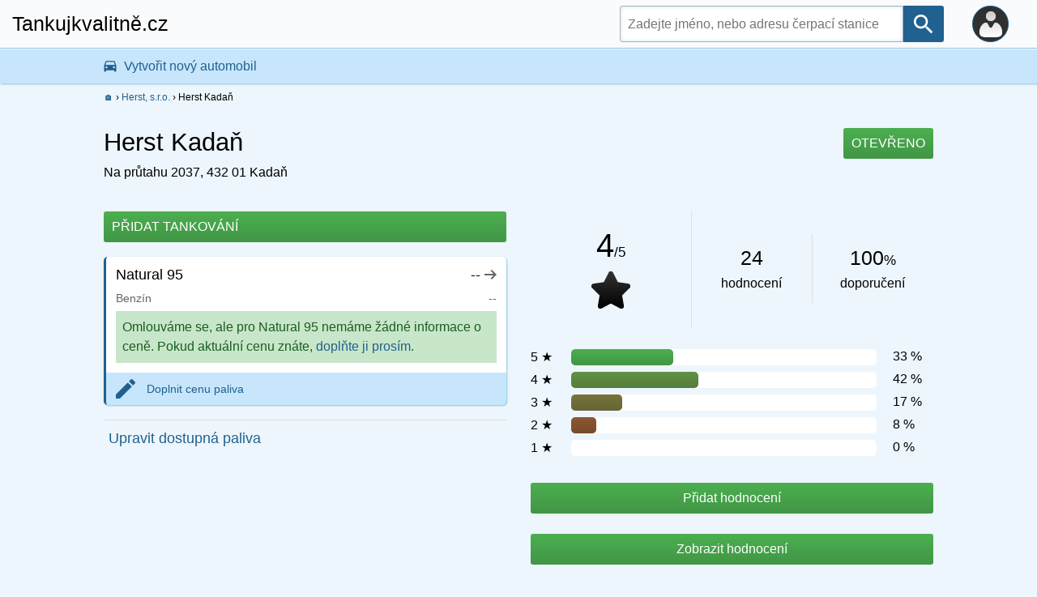

--- FILE ---
content_type: text/html; charset=UTF-8
request_url: https://www.tankujkvalitne.cz/cerpaci-stanice/herst-kadan-c-56789
body_size: 4888
content:
<!DOCTYPE html PUBLIC "-//WAPFORUM//DTD XHTML Mobile 1.0//EN" "http://www.wapforum.org/DTD/xhtml-mobile10.dtd">
<html xmlns="http://www.w3.org/1999/xhtml">
 <head>
  <meta http-equiv="content-type" content="text/html; charset=utf-8">
  <title>Herst  Kadaň | Tankujkvalitně.cz</title>
  <meta name="description" content="Základní informace, jako ceny benzínu a nafty, otevírací doba, adresa, rychlé občerstvení a další doplňkové služby na čerpací stanici Herst  Kadaň.">
  <meta name="theme-color" content="black">
  <link rel="canonical" href="https://www.tankujkvalitne.cz/cerpaci-stanice/herst-kadan-c-56789">

    <link rel="stylesheet" href="/css/style_v2.css?v=17" type="text/css">
    <script type="text/javascript" src="/js/function.js?v=17"></script>  
    </head>
 <body>
  
<!-- Global site tag (gtag.js) - Google Analytics -->
<script async src="https://www.googletagmanager.com/gtag/js?id=UA-116321361-1"></script>
<script>
  window.dataLayer = window.dataLayer || [];
  function gtag(){dataLayer.push(arguments);}
  gtag('js', new Date());

  gtag('config', 'UA-116321361-1');
</script>

<script type='text/javascript'>
  window.smartlook||(function(d) {
    var o=smartlook=function(){ o.api.push(arguments)},h=d.getElementsByTagName('head')[0];
    var c=d.createElement('script');o.api=new Array();c.async=true;c.type='text/javascript';
    c.charset='utf-8';c.src='https://rec.smartlook.com/recorder.js';h.appendChild(c);
    })(document);
    smartlook('init', '697d9c3de21412c3d81a59ebca1bd1b50d9ae333');
</script>
   
  <!-- WINDOW začátek -->
   <div id="okno" class="okno_skr">
    <div id="okno2">
     <div id="okno3">
      <div style="width: 100%; padding: 50px 0 50px 0; font-size: 16px; text-align: center;">
       Probíhá načítání obsahu...<br><br>
       <img src="/img/loading.gif" alt="Loading">
      </div>
     </div>
    </div>
   </div>
  <!-- WINDOW konec -->

    <div id="lista">
   <div id="lista_left">
    <div id="logo">
     <a href="https://www.tankujkvalitne.cz/" class="logo_link">Tankujkvalitně.cz</a>    </div>
   </div>

   <div id="lista_right">
    <div id="login" onclick="zobrazSkryj('login_2');" class="cursor_pointer" style="background: #303030 url('/img/icons/user-w.png') no-repeat center center;">
    </div>

    <div id="login_2">
     <div id="login_2_top">
      <div class="neco_xx2">
      </div>
     </div>

     <div id="login_2_bottom">
      
          <a href="/prihlaseni" class="dp_ramecek">Přihlásit se</a>
          <a href="/registrace">Zaregistrovat se</a>
              </div>
    </div>

    <div id="vyhledavac_pc">
     <form action="/search_s.php" method="get" name="formular">
      <input type="text" name="q" value="" placeholder="Zadejte jméno, nebo adresu čerpací stanice" id="lis_search_form" autocomplete="off" onkeyup="lookupLista(this.value);" onblur="fill();" required><input type="submit" value=" " id="lis_search_send">
     </form>
    </div>

    <div id="vyhledavac_m" onclick="zobrazSkryj('vyhl_m_box');">
    </div>
   </div>
  </div>

  <div id="vyhl_m_box">
   <form action="/search_s.php" method="get" name="formular">
    <input type="text" name="q" value="" placeholder="Zadejte jméno, nebo adresu čerpací stanice" id="lis_search_form" autocomplete="off" onkeyup="lookupLista(this.value);" onblur="fill();" required autofocus><input type="submit" value=" " id="lis_search_send">
   </form>
  </div>
    <div id="top_auto_lista" class="cursor_pointer" onClick="zob_okno('login');">
     <div id="top_auto">
      <div id="auto">
   
          Vytvořit nový automobil
         
      </div>
     </div>
    </div>
   
  <div id="web">
   <div id="cesta">
    <div class="cesta_pol" itemscope itemtype="http://data-vocabulary.org/Breadcrumb">
     <a href="https://www.tankujkvalitne.cz/" itemprop="url"><span itemprop="title">&#127968;</span></a> ›

     <div class="cesta_pol" itemprop="child" itemscope itemtype="http://data-vocabulary.org/Breadcrumb">
      <a href="/katalog" itemprop="url"><span itemprop="title"><a href="/katalog/herst-s-r-o-t-52329">Herst, s.r.o.</a></span></a> ›

      <div class="cesta_pol" itemprop="child" itemscope itemtype="http://data-vocabulary.org/Breadcrumb">
       <span itemprop="title">Herst  Kadaň</span>
      </div>
     </div>
    </div>
   </div>

   <div id="obsah">
    <div id="uvod">
     <div id="nazev">
      
        <h1>Herst  Kadaň</h1>
            </div>

     <div id="adresa">
      Na průtahu 2037, 432 01  Kadaň     </div>
    </div>

    <div id="hour_stav">
     <div id="stav_1">OTEVŘENO</div>    </div>

    
        <div id="obsah_center">
         <div id="obsah_left">
           <div class="add_tank_tlacitko" onclick="zob_okno('login');">
            <div class="tank2_typ">
             PŘIDAT TANKOVÁNÍ
            </div>

            <div class="tank2_datum">
           
            </div>
           </div>

          <div id="ceny_paliv">
           <div id="body_ceny_paliv">
          
               <div class="d_polozka typ_tankovani">
                <div class="d_polozka_txt">
                 Natural 95
                 <span style="float: right; cursor: pointer;" onclick="zob_okno('special&typ=doplnit_cenu_benzinu&id=4066&t=1768729928')" title="Upravit cenu paliva">--<img src="/img/icons/sipka_grey.png" style="float: right; margin: 2px 0 0 5px;" alt="Bez změny"></span>
                </div>

                <div class="d_polozka_txt_small">
                 Benzín
                 <span style="float: right;">--</span>
                </div>
              
                   <div class="d_polozka_add">
                    Omlouváme se, ale pro Natural 95 nemáme žádné informace o ceně. Pokud aktuální cenu znáte, <a href="#" onclick="zob_okno('special&typ=doplnit_cenu_benzinu&id=4066&t=1768729928'); return false;">doplňte ji prosím</a>.
                   </div>
                  
               </div>

               <div class="dp_zmena typ_tankovani" onclick="zob_okno('special&typ=doplnit_cenu_benzinu&id=4066&t=1768729928')">
                Doplnit cenu paliva
               </div>
              
           </div>

           <div id="upravit_paliva" class="dp_ramecek_t d_polozka_txt">
            <a href="#" onclick="zob_okno('special&typ=cerpaci_stanice_doplnit&id=20575&t=1768729928'); return false;">Upravit dostupná paliva</a>
           </div>
          </div>

          <div id="rekl_det_1">
           <script async src="//pagead2.googlesyndication.com/pagead/js/adsbygoogle.js"></script>
           <!-- tankujkvalitne.cz - detail -->
           <ins class="adsbygoogle"
                style="display:block"
                data-ad-client="ca-pub-8830586778933363"
                data-ad-slot="9931301937"
                data-ad-format="auto"></ins>
           <script>
           (adsbygoogle = window.adsbygoogle || []).push({});
           </script>
          </div>

          <div id="dalsi_okloli">
           <div id="title_dalsi_okloli">
            <h3>Čerpací stanice v okolí města Kadaň</h3>
           </div>

           <div id="body_dalsi_okloli">
         
              <div class="box_r dp_ramecek">
               <div class="dalsi_r_nadpis">
                <div class="dalsi_r_nadpis_w">
                 <a href="/cerpaci-stanice/shell-kadan-e-97432" title="Shell Kadaň" class="nolink-black">Shell Kadaň</a>
                </div>

                <div class="dls_stav">
                 <span class="dls_stav_x dls_stav_1">OTEVŘENO</span>
                </div>
               </div>

               <div class="dalsi_r_adresa">
                Klášterecká 1688, 432 01  Kadaň
               </div>
              </div>
             
              <div class="box_r dp_ramecek">
               <div class="dalsi_r_nadpis">
                <div class="dalsi_r_nadpis_w">
                 <a href="/cerpaci-stanice/eurooil-kadan-x-18498" title="EuroOil Kadaň" class="nolink-black">EuroOil Kadaň</a>
                </div>

                <div class="dls_stav">
                 <span class="dls_stav_x dls_stav_1">OTEVŘENO</span>
                </div>
               </div>

               <div class="dalsi_r_adresa">
                Rokelská 1975, 432 01  Kadaň
               </div>
              </div>
             
               <div class="title_okloli">
                <h4>Okres Chomutov</h4>
               </div>
              
                <div class="box_r dp_ramecek">
                 <div class="dalsi_r_nadpis">
                  <div class="dalsi_r_nadpis_w">
                   <a href="/cerpaci-stanice/herst-chomutov-b-19691" title="Herst  Chomutov" class="nolink-black">Herst  Chomutov</a>
                  </div>

                  <div class="dls_stav">
                   <span class="dls_stav_x dls_stav_1">OTEVŘENO</span>
                  </div>
                 </div>

                 <div class="dalsi_r_adresa">
                  Pražská, 430 04  Chomutov
                 </div>
                </div>
               
                <div class="box_r">
                 <div class="dalsi_r_nadpis">
                  <div class="dalsi_r_nadpis_w">
                   <a href="/cerpaci-stanice/benzina-klasterec-nad-ohri-c-24860" title="BENZINA / ORLEN - Klášterec nad Ohří" class="nolink-black">BENZINA / ORLEN - Klášterec nad Ohří</a>
                  </div>

                  <div class="dls_stav">
                   <span class="dls_stav_x dls_stav_1">OTEVŘENO</span>
                  </div>
                 </div>

                 <div class="dalsi_r_adresa">
                  Karlovarská 624, 431 51  Klášterec nad Ohří
                 </div>
                </div>
               
           </div>
          </div>
         </div>

         <div id="obsah_right">
          <div id="hodnoceni">
           <div id="cs_stats">
            <div class="cs_stats_big">
             <div class="cs_stats_big_top">
              4<span class="stats_txt_small">/5</span>
             </div>

             <div class="cs_stats_big_bottom">
              <img src="/img/icons/hvezda_plna.png" width="48" height="48" alt="Hvězda">
             </div>
            </div>

            <div class="cs_stats border_right">
             <div class="cs_stats_top">
              24
             </div>

             <div class="cs_stats_bottom">
              hodnocení
             </div>
            </div>

            <div class="cs_stats">
             <div class="cs_stats_top">
              100<span class="stats_txt_small">%</span>
             </div>

             <div class="cs_stats_bottom">
              doporučení
             </div>
            </div>
           </div>
         
           <div id="rec_hv_hodn">
            <div class="rec_hv_rad">
             <div class="rec_hv_hv">
              5 &#9733;
             </div>

             <div class="rec_hv_bar">
              <div class="rec_bar_100"><div class="rec_bar_proc rec_bar_proc5" style="width: 33.333333333333%;"></div></div>
             </div>

             <div class="rec_hv_poc">
              33 %
             </div>
            </div>

            <div class="rec_hv_rad">
             <div class="rec_hv_hv">
              4 &#9733;
             </div>

             <div class="rec_hv_bar">
              <div class="rec_bar_100"><div class="rec_bar_proc rec_bar_proc4" style="width: 41.666666666667%;"></div></div>
             </div>

             <div class="rec_hv_poc">
              42 %
             </div>
            </div>

            <div class="rec_hv_rad">
             <div class="rec_hv_hv">
              3 &#9733;
             </div>

             <div class="rec_hv_bar">
              <div class="rec_bar_100"><div class="rec_bar_proc rec_bar_proc3" style="width: 16.666666666667%;"></div></div>
             </div>

             <div class="rec_hv_poc">
              17 %
             </div>
            </div>

            <div class="rec_hv_rad">
             <div class="rec_hv_hv">
              2 &#9733;
             </div>

             <div class="rec_hv_bar">
              <div class="rec_bar_100"><div class="rec_bar_proc rec_bar_proc2" style="width: 8.3333333333333%;"></div></div>
             </div>

             <div class="rec_hv_poc">
              8 %
             </div>
            </div>

            <div class="rec_hv_rad">
             <div class="rec_hv_hv">
              1 &#9733;
             </div>

             <div class="rec_hv_bar">
              <div class="rec_bar_100"><div class="rec_bar_proc rec_bar_proc1" style="width: 0%;"></div></div>
             </div>

             <div class="rec_hv_poc">
              0 %
             </div>
            </div>
           </div>
          
              <div class="hodn_tlacitko" onclick="zob_okno('recenze_mista&id=20575&t=1768729928');">
               Přidat hodnocení
              </div>
             
           <div class="hodn_tlacitko" onclick="window.location.href='/cerpaci-stanice/herst-kadan-c-56789/hodnoceni';">
            <a href="/cerpaci-stanice/herst-kadan-c-56789/hodnoceni" class="white_link">Zobrazit hodnocení</a>
           </div>
          </div>

          <div id="oteviraci_doba">
           <div id="title_oteviraci_doba">
            <h3><a href="https://www.setricestu.cz" title="Šetřicestu.cz - otevírací doba podniků a míst" class="nolink_h3">Otevírací doba</a></h3>
           </div>

           <div id="body_oteviraci_doba">
          
              <div class="tk_d_polozka dp_ramecek">
               <div class="tk_dp_den" title="12.01.2026">
                Pondělí
               </div>

               <div class="tk_dp_hod">
             
                       <div class="tk_h_klasik">
                      06:00 - 21:00
                       </div>
                      
               </div>
             
                   <div class="tk_dp_dnes">
                    12.01.
                   </div>
                  
              </div>
             
              <div class="tk_d_polozka dp_ramecek">
               <div class="tk_dp_den" title="13.01.2026">
                Úterý
               </div>

               <div class="tk_dp_hod">
             
                       <div class="tk_h_klasik">
                      06:00 - 21:00
                       </div>
                      
               </div>
             
                   <div class="tk_dp_dnes">
                    13.01.
                   </div>
                  
              </div>
             
              <div class="tk_d_polozka dp_ramecek">
               <div class="tk_dp_den" title="14.01.2026">
                Středa
               </div>

               <div class="tk_dp_hod">
             
                       <div class="tk_h_klasik">
                      06:00 - 21:00
                       </div>
                      
               </div>
             
                   <div class="tk_dp_dnes">
                    14.01.
                   </div>
                  
              </div>
             
              <div class="tk_d_polozka dp_ramecek">
               <div class="tk_dp_den" title="15.01.2026">
                Čtvrtek
               </div>

               <div class="tk_dp_hod">
             
                       <div class="tk_h_klasik">
                      06:00 - 21:00
                       </div>
                      
               </div>
             
                   <div class="tk_dp_dnes">
                    15.01.
                   </div>
                  
              </div>
             
              <div class="tk_d_polozka dp_ramecek">
               <div class="tk_dp_den" title="16.01.2026">
                Pátek
               </div>

               <div class="tk_dp_hod">
             
                       <div class="tk_h_klasik">
                      06:00 - 21:00
                       </div>
                      
               </div>
             
                   <div class="tk_dp_dnes">
                    16.01.
                   </div>
                  
              </div>
             
              <div class="tk_d_polozka dp_ramecek">
               <div class="tk_dp_den" title="17.01.2026">
                Sobota
               </div>

               <div class="tk_dp_hod">
             
                       <div class="tk_h_klasik">
                      06:00 - 21:00
                       </div>
                      
               </div>
             
                   <div class="tk_dp_dnes">
                    17.01.
                   </div>
                  
              </div>
             
              <div class="tk_d_polozka dnes">
               <div class="tk_dp_den" title="18.01.2026">
                Neděle
               </div>

               <div class="tk_dp_hod">
             
                       <div class="tk_h_klasik">
                      06:00 - 21:00
                       </div>
                      
               </div>
             
                   <div class="tk_dp_dnes">
                    dnes
                   </div>
                  
              </div>
             
            <div id="zdroj_sc_cz">
             <a href="https://www.setricestu.cz/misto/herst-kadan-c-56789">Otevírací doba Herst  Kadaň</a>
            </div>
           </div>
          </div>
         
          <div id="kontakt">
           <div id="title_kontakt">
            <h3>Kontakt</h3>
           </div>

           <div id="body_kontakt">
            <div id="body_kontakt_top">
             Herst, s.r.o.<br />
             Na průtahu 2037<br />
             432 01  Kadaň
            </div>

            <div id="body_kontakt_bottom">
           
                  <div style="padding: 12px 0 0 0;">
                   Bohužel neznáme žádný další kontakt na tuto čerpací stanici.
                  </div>
                 
            </div>
           </div>
          </div>

          <div id="provozovatel">
           <div id="title_provozovatel">
            <h3>Provozovatel čerpací stanice</h3>
           </div>

           <div id="body_provozovatel">
            <p>Provozovatelem čerpací stanice Herst  Kadaň je společnost <a href="/katalog/herst-s-r-o-t-52329">Herst, s.r.o.</a>.</p>
           </div>
          </div>
         </div>

         <div id="dalsi_sluzby">
          <div id="title_dalsi_sluzby">
           <h2>Další poskytované služby</h2>
          </div>

          <div id="body_dalsi_sluzby">
          
            <div class="ds_polozka ds_polozka_stav_0" onclick="zob_okno('dopln_info&typ=wc&id=20575');">
             <div class="ds_polozka_l">
              WC
             </div>

             <div class="ds_polozka_r cursor_pointer">
            <i>Doplnit</i>
             </div>
            </div>

            <div class="ds_polozka ds_polozka_stav_0" onclick="zob_okno('dopln_info&typ=sprcha&id=20575');">
             <div class="ds_polozka_l">
              Sprcha
             </div>

             <div class="ds_polozka_r cursor_pointer">
            <i>Doplnit</i>
             </div>
            </div>

            <div class="ds_polozka ds_polozka_stav_0" onclick="zob_okno('dopln_info&typ=mycka&id=20575');">
             <div class="ds_polozka_l">
              Myčka
             </div>

             <div class="ds_polozka_r cursor_pointer">
            <i>Doplnit</i>
             </div>
            </div>

            <div class="ds_polozka ds_polozka_stav_0" onclick="zob_okno('dopln_info&typ=rucni_myti&id=20575');">
             <div class="ds_polozka_l">
              Ruční mytí
             </div>

             <div class="ds_polozka_r cursor_pointer">
            <i>Doplnit</i>
             </div>
            </div>

            <div class="ds_polozka ds_polozka_stav_0" onclick="zob_okno('dopln_info&typ=prodej_leku&id=20575');">
             <div class="ds_polozka_l">
              Prodej léků
             </div>

             <div class="ds_polozka_r cursor_pointer">
            <i>Doplnit</i>
             </div>
            </div>

            <div class="ds_polozka ds_polozka_stav_0" onclick="zob_okno('dopln_info&typ=vysavac&id=20575');">
             <div class="ds_polozka_l">
              Vysavač
             </div>

             <div class="ds_polozka_r cursor_pointer">
            <i>Doplnit</i>
             </div>
            </div>

            <div class="ds_polozka ds_polozka_stav_0" onclick="zob_okno('dopln_info&typ=kompresor&id=20575');">
             <div class="ds_polozka_l">
              Kompresor
             </div>

             <div class="ds_polozka_r cursor_pointer">
            <i>Doplnit</i>
             </div>
            </div>

            <div class="ds_polozka ds_polozka_stav_0" onclick="zob_okno('dopln_info&typ=parkoviste_tir&id=20575');">
             <div class="ds_polozka_l">
              Parkoviště pro TIR
             </div>

             <div class="ds_polozka_r cursor_pointer">
            <i>Doplnit</i>
             </div>
            </div>

            <div class="ds_polozka ds_polozka_stav_0" onclick="zob_okno('dopln_info&typ=bistro&id=20575');">
             <div class="ds_polozka_l">
              Bistro
             </div>

             <div class="ds_polozka_r cursor_pointer">
            <i>Doplnit</i>
             </div>
            </div>

            <div class="ds_polozka ds_polozka_stav_0" onclick="zob_okno('dopln_info&typ=venkovni_posezeni&id=20575');">
             <div class="ds_polozka_l">
              Venkovní posezení
             </div>

             <div class="ds_polozka_r cursor_pointer">
            <i>Doplnit</i>
             </div>
            </div>

            <div class="ds_polozka ds_polozka_stav_0" onclick="zob_okno('dopln_info&typ=platba_kartou&id=20575');">
             <div class="ds_polozka_l">
              Platba kartou
             </div>

             <div class="ds_polozka_r cursor_pointer">
            <i>Doplnit</i>
             </div>
            </div>

            <div class="ds_polozka ds_polozka_stav_0" onclick="zob_okno('dopln_info&typ=myto_cz&id=20575');">
             <div class="ds_polozka_l">
              MYTO CZ
             </div>

             <div class="ds_polozka_r cursor_pointer">
            <i>Doplnit</i>
             </div>
            </div>
          </div>
         </div>
        </div>
          </div>
  </div>

    <div id="paticka">
   <div id="paticka_c">
    <div id="paticka_blog">
     <div id="paticka_blog_nadpis">
      <a href="https://blog.setricestu.cz" class="white_link">Blog Šetřicestu.cz</a>
     </div>

     
        <div class="blog_prispevek">
         <div class="blog_prispevek_title">
          <a href="https://www.scblog.net/zajimavosti/kfc-prosle-maso-co-zjistily-kontroly-v-cesku-a-jake-jsou-recenze-pobocek/" class="white_link">KFC prošlé maso: co zjistily kontroly v Česku a jaké jsou recenze poboček</a>
         </div>

         <div class="blog_prispevek_datum">
          23. září 2025 v 00:19
         </div>
        </div>
       
        <div class="blog_prispevek">
         <div class="blog_prispevek_title">
          <a href="https://www.scblog.net/zajimavosti/ceska-posta-prevadi-pobocky-na-posty-partner-co-to-pro-nas-znamena/" class="white_link">Česká pošta převádí pobočky na Pošty Partner. Co to pro nás znamená?</a>
         </div>

         <div class="blog_prispevek_datum">
          10. září 2025 ve 20:21
         </div>
        </div>
       
        <div class="blog_prispevek">
         <div class="blog_prispevek_title">
          <a href="https://www.scblog.net/pohonne-hmoty/bezna-paliva-vs-premiova-paliva-vyplati-se-priplatit/" class="white_link">Běžná paliva vs. prémiová paliva: Vyplatí se připlatit?</a>
         </div>

         <div class="blog_prispevek_datum">
          4. září 2025 v 16:05
         </div>
        </div>
       
        <div class="blog_prispevek">
         <div class="blog_prispevek_title">
          <a href="https://www.scblog.net/zajimavosti/nakupovani-s-plnym-zaludkem-proc-je-lepsi-jit-do-obchodu-kdyz-mate-nasyceny-zaludek/" class="white_link">Nakupování s plným žaludkem – Proč je lepší jít do obchodu, když máte nasycený žaludek</a>
         </div>

         <div class="blog_prispevek_datum">
          27. srpna 2025 v 10:42
         </div>
        </div>
       
        <div class="blog_prispevek">
         <div class="blog_prispevek_title">
          <a href="https://www.scblog.net/o-setricestu-cz/kdo-je-pripraveny-neceka-pred-zamcenymi-dvermi/" class="white_link">Kdo je připravený, nečeká před zamčenými dveřmi</a>
         </div>

         <div class="blog_prispevek_datum">
          19. srpna 2025 v 17:58
         </div>
        </div>
           </div>

    <div id="paticka_ostatni">
     Copyright &copy; 2018 — 2026 Tankujkvalitně.cz     <!-- Občas musíte udělat něco nepochopitelného, aby Vás ostatní pochopili. -->
     <!-- Nezáleží na tom, jaké karty držíte Vy. Záleží pouze na tom, jaké karty drží Váš soupeř. -->
    </div>
   </div>
  </div> </body>
</html>


--- FILE ---
content_type: text/html; charset=utf-8
request_url: https://www.google.com/recaptcha/api2/aframe
body_size: 267
content:
<!DOCTYPE HTML><html><head><meta http-equiv="content-type" content="text/html; charset=UTF-8"></head><body><script nonce="cShLQ-XP-Wk_6hl__otF3A">/** Anti-fraud and anti-abuse applications only. See google.com/recaptcha */ try{var clients={'sodar':'https://pagead2.googlesyndication.com/pagead/sodar?'};window.addEventListener("message",function(a){try{if(a.source===window.parent){var b=JSON.parse(a.data);var c=clients[b['id']];if(c){var d=document.createElement('img');d.src=c+b['params']+'&rc='+(localStorage.getItem("rc::a")?sessionStorage.getItem("rc::b"):"");window.document.body.appendChild(d);sessionStorage.setItem("rc::e",parseInt(sessionStorage.getItem("rc::e")||0)+1);localStorage.setItem("rc::h",'1768729930086');}}}catch(b){}});window.parent.postMessage("_grecaptcha_ready", "*");}catch(b){}</script></body></html>

--- FILE ---
content_type: text/css
request_url: https://www.tankujkvalitne.cz/css/style_v2.css?v=17
body_size: 8298
content:
body { margin: 0px; padding: 0px; background: #edf6fc; font-family: Arial, Sans-serif; font-size: 16px; }

img { border: 0px; }
table { font-size: 15px; }
p { margin: 0px; padding: 0px; }

a { color: #21618f; text-decoration: none; }
a:hover { color: #21618f; text-decoration: underline; }

.skryto { display: none; }
.odkryto { display: block; }

#hlaska_green { opacity: 1; transition: opacity 1s; width: calc(90% - 30px); background: green; padding: 15px; top: 5%; margin: 0 5% 0 5%; position: fixed; }
#hlaska_green.skryt {opacity: 0}
.hlaska { box-sizing: border-box; float: left; width: 100%; padding: 10px; line-height: 1.48; border-radius: 5px; }

#hp_head { float: left; width: 100%; padding: 0; background: linear-gradient(#2a7db8, #21618f); }
 #hp_logo { float: left; width: 100%; font-size: 40px; margin: 7vh 0 0 0; color: #fff; text-shadow: #000 1px 1px 1px; text-align: center; }
 #hp_boxy { box-sizing: border-box; float: left; width: 100%; margin: 10vh 0 10vh 0; text-align: center; color: #444; }
  .hp_box_top { box-sizing: border-box; float: left; width: calc(50% - 16px); margin: 0 8px 0 16px; padding: 158px 15px 15px 15px; border-radius: 5px; }
   .box_img_tank { background: #fff url('/img/icons/352499-128.png') no-repeat center 15px; }
   .box_img_aktu { background: #fff url('/img/icons/352439-128.png') no-repeat center 15px; }
   .box_img_hodn { background: #fff url('/img/icons/352409-128.png') no-repeat center 15px; }
   .hp_box_top_p { margin: 0 0 0 8px; }
   .hp_box_top_po { margin: 16px 0 0 calc(25% + 8px); }
   .hp_box_top_tit { float: left; width: 100%; font-size: 20px; }
   .hp_box_top_txt { float: left; width: 100%; margin: 15px 0 0 0; font-size: 15px; line-height: 1.55; }
 .hp_sekce { float: left; width: 100%; padding: 65px 0 65px 0; border-top: 1px solid #DEDEDE; text-align: center; background: #fafbfc; }
  .color_f2f2f2 { background: #f2f2f2; }
  .hp_ilustrace_body { height: 250px; background: url('/img/test_4.jpg') no-repeat center center; background-size: 220%; }
  .hp_mobilni_verze { width: 100%; margin: 65px 0 0 0; }
  .hp_obsah_c { float: left; width: 90%; margin: 0 5% 0 5%; }
   .hp_obsah_txt { float: right; width: 100%; }
    .hp_nadpis { float: right; width: 100%; }
     .hp_nadpis h2 { font-size: 29px; font-weight: 300; margin: 0px; padding: 0px; color: #444; line-height: 1.30; }
    .hp_popis { float: right; width: 100%; margin: 30px 0 0 0; }
     .hp_popis p { font-size: 17px; font-weight: 300; margin: 0px; padding: 0px; color: #444; line-height: 1.55; }
     .hp_mezera_bottom { margin: 30px 0 30px 0; }
    .hp_tlacitko { float: left; width: 100%; margin: 65px 0 0 0; }
     a.tl_hp_big { font-size: 25px; padding: 20px 40px 17px 40px; background: linear-gradient(#b89746, #B8860B); border: 0px; border-bottom: 3px solid #8b6508; border-radius: 5px; color: #fff; text-decoration: none; text-shadow: #745507 1px 1px 0; }
     a:hover.tl_hp_big { background: linear-gradient(#B8860B, #b89746); }
#lista { z-index: 999999; float: left; width: 100%; background: #fafbfc; box-shadow: 0 0 8px #c7e6fc; border-bottom: 1px solid #8ec2e6; }
 #lista_left { float: left; width: 50%; }
  #logo { float: left; padding: 15px; font-size: 20px; color: #000; }
   .logo_link { color: #000; text-decoration: none; }
   .logo_link:hover { color: #000; text-decoration: none; }
 #lista_right { float: right; width: 50%; }
  #login { box-sizing: border-box; float: right; width: 42px; height: 42px; margin: 5px 15px 0 0; border: 1px solid #21618f; border-radius: 22px; }
   #login_2 { z-index: 99999965; display: none; position: absolute; width: 230px; right: 10px; top: 51px; }
    #login_2_top { float: left; width: 100%; height: 13px; overflow: hidden; }
     .neco_xx2 { float: right; width: 25px; height: 25px; margin: 6px 14px 0 0; background: #fff; transform: rotate(-45deg); box-shadow: 0px 0px 5px #c7e6fc; }
    #login_2_bottom { box-sizing: border-box; float: left; width: 100%; padding: 10px; background: #fff; border-radius: 3px; box-shadow: 0px 0px 5px #c7e6fc; }
     #login_2_bottom a { display: block; padding: 5px; font-size: 17px; text-decoration: none; }
    #nickname { box-sizing: border-box; float: left; width: 100%; font-size: 19px; margin: 0 0 10px 0; padding: 0 0 7px 7px; border-bottom: 1px solid #DEDEDE; }
  #vyhledavac_pc { display: none; }
  #vyhledavac_m { box-sizing: border-box; float: right; width: 42px; height: 42px; margin: 5px 20px 0 0; background: url('/img/icons/search_blue.png') no-repeat center center; }
   #vyhl_m_box { z-index: 99999955; display: none; box-sizing: border-box; position: absolute; width: 100%; top: 55px; padding: 10px; background: #c7e6fc; }
    #lis_search_form { box-sizing: border-box; width: 85%; height: 43px; padding: 0 10px 0 10px; font-size: 16px; font-family: Arial, Sans-serif; cursor: pointer; outline: 0; border: 0; box-shadow: 0px 0px 5px #c7e6fc inset; }
    #lis_search_send { box-sizing: border-box; width: 15%; height: 43px; font-size: 16px; font-family: Arial, Sans-serif; cursor: pointer; outline: 0; border: 0; background: #21618f url('../img/icons/search_white.png') no-repeat center center; }
    #search_form { box-sizing: border-box; width: 85%; height: 43px; padding: 0 10px 0 10px; font-size: 16px; font-family: Arial, Sans-serif; outline: 0; border: 1px solid #21618f; border-radius: 5px 0 0 5px; box-shadow: 0px 0px 5px #c7e6fc inset; }
    #search_send { box-sizing: border-box; width: 15%; height: 43px; font-size: 16px; font-family: Arial, Sans-serif; cursor: pointer; border-radius: 0 5px 5px 0; outline: 0; border: 0; background: #21618f url('../img/icons/search_white.png') no-repeat center center; }
    #lis_search_form_win { box-sizing: border-box; width: calc(100% - 80px); height: 50px; padding: 0 10px 0 10px; font-size: 16px; font-family: Arial, Sans-serif; outline: 0; border: 0; box-shadow: 0px 0px 5px #999 inset; border-radius: 5px 0 0 5px; }
    #lis_search_send_win { box-sizing: border-box; width: 80px; height: 50px; font-size: 17px; font-family: Arial, Sans-serif; cursor: pointer; outline: 0; border: 0; background: #000 url('../img/icons/search_lupa.png') no-repeat center center; border-radius: 0 5px 5px 0; }
     #historie_cerpacky { float: left; width: 100%; margin: 3% 0 0 0; }
#top_auto_lista { z-index: 999995; float: left; width: 100%; background: #c7e6fc; color: #21618f; border-top: 1px solid #fafbfc; box-shadow: 1px 1px 2px #8ec2e6; }
 #top_auto { width: 96%; margin: 0 auto 0 auto; }
  #auto { box-sizing: border-box; float: left; width: 100%; margin: 8px 0 8px 0; padding: 0 0 0 25px; font-size: 14px; background: url('../img/icons/auto_blue.png') no-repeat left center; }
   .spz_top { margin: 0 0 0 5px; padding: 3px; background: #fff; border-radius: 2px; border: 1px solid #8ec2e6; }
#web { width: 96%; margin: 0 auto 0 auto; min-height: calc(100vh - 180px); }
 #cesta { float: left; width: 100%; margin: 10px 0 0 0; font-size: 12px; }
  .cesta_pol{display: inline}
 #obsah { float: left; width: 100%; margin: 3% 0 0 0; }
  #hp_left { float: left; width: 100%; }
  #hp_right { float: left; width: 100%; }
   .hp_box { float: left; width: 100%; margin: 0 0 5% 0; }
    .hp_box_tit { float: left; width: 100%; font-size: 19px; margin: 0 0 5px 0; font-weight: 300; color: #444; }
    .hp_box_body { box-sizing: border-box; float: left; width: 100%; padding: 5px; border-left: 1px solid #DEDEDE; border-top: 2px solid #B8860B; border-bottom: 1px solid #DEDEDE; border-right: 1px solid #DEDEDE; border-radius: 3px; }
     .hp_box_body_pol { box-sizing: border-box; float: left; width: 100%; padding: 8px 5px 8px 5px; }
      .hp_tank_datum { float: left; width: 100px; }
      .hp_tank_palivo { float: left; width: calc(100% - 110px); margin: 0 0 0 10px; }
      .hp_tank_mnozstvi { float: left; width: 50%; margin: 6px 0 0 0; }
      .hp_tank_cena { float: left; width: 50%; margin: 6px 0 0 0; }
  #uvod { float: left; width: 100%; }
   #nazev { float: left; width: 100%; }
    #nazev h1 { margin: 0px; padding: 0px; font-weight: 400; font-size: 24px; }
   #adresa { box-sizing: border-box; float: left; width: 100%; margin: 7px 0 0 0; font-size: 16px; }
  #hour_stav { display: none; }
  #vysledku { float: left; width: 100%; margin: 7px 0 0 0; font-size: 16px; }
   #vypis_kat_1 { float: left; width: 100%; }
   #vypis_kat_2 { float: left; width: 100%; }
    .kategorie_polozka { float: left; width: 100%; padding: 6px 0 6px 0; }
  #ilustracka { float: left; width: 100%; height: 170px; }
  #menu_det { box-sizing: border-box; float: left; width: 100%; margin: 20px 0 0 0; border-bottom: 1px solid #DEDEDE; }
   #menu_det .menu_active { display: block; float: left; margin: 0 0 -1px 8px; padding: 10px; border-left: 1px solid #DEDEDE; border-top: 1px solid #DEDEDE; border-right: 1px solid #DEDEDE; border-bottom: 1px solid #fff; font-size: 18px; text-decoration: none; }
   #menu_det .menu_active:hover { background: #fff; border-bottom: 1px solid #fff; }
   #menu_det .menu_deactive { display: block; float: left; margin: 0 0 -1px 8px; padding: 10px; border: 1px solid #DEDEDE; font-size: 18px; text-decoration: none; background: #DEDEDE; }
   #menu_det .menu_deactive:hover { background: #fff; border-bottom: 1px solid #fff; }
  #obsah_center { float: left; width: 100%; margin: 8% 0 0 0; }
   #obsah_center_mini { float: left; width: 100%; }
   #obsah_left { box-sizing: border-box; float: left; width: 100%; }
   #obsah_left_2 { box-sizing: border-box; float: left; width: 100%; }
   #obsah_left_s { box-sizing: border-box; float: right; width: 100%; }
    #title_tankovani { float: left; width: 100%; margin: 0 0 4% 0; }
     #title_tankovani h2 { margin: 0px; padding: 0px; font-weight: 400; font-size: 22px; }
    #tank_top_stats { float: left; width: 100%; background: linear-gradient(#2a7db8, #21618f); border-radius: 5px; color: #fff; box-shadow: 1px 1px 2px #8ec2e6; text-shadow: 1px 1px 1px #21618f; }
     #title_ul_tankovani { float: left; width: 100%; margin: 12px 0 12px 0; text-align: center; }
      #title_ul_tankovani h2 { margin: 0px; padding: 0px; font-weight: 400; font-size: 22px; }
     #tank_celkem_paliva { float: left; width: calc(50% - 1px); margin: 15px 0 15px 0; padding: 25px 0 25px 0; text-align: center; border-right: 1px solid #fff; }
     #tank_celkem_penez { float: left; width: calc(50% - 1px); margin: 15px 0 15px 0; padding: 25px 0 25px 0; text-align: center; border-left: 1px solid #fff; }
      .tank_celk_nub { float: left; width: 100%; font-size: 20px; }
      .tank_celk_titl { float: left; width: 100%; margin: 7px 0 0 0; }
    .sts_box { box-sizing: border-box; float: left; width: 100%; margin: 25px 0 0 0; box-shadow: 1px 1px 2px #8ec2e6; border-radius: 5px; }
     .sts_box_nadpis { box-sizing: border-box; float: left; width: 100%; padding: 12px 12px 12px 50px; background: #c7e6fc url('../img/icons/cerpacka_blue_b.png') no-repeat 12px center; border-radius: 5px 5px 0 0; color: #21618f; }
     .sts_box_obsah { box-sizing: border-box; float: left; width: 100%; padding: 9px; background: #fff; border-radius: 0 0 5px 5px; }
    #cs_stats { float: left; width: 100%; }
     .cs_stats_big { box-sizing: border-box; float: left; width: 40%; border-right: 1px solid #DEDEDE; }
      .cs_stats_big_top { float: left; width: 100%; margin: 20px 0 0 0; font-size: 40px; text-align: center; }
      .cs_stats_big_bottom { float: left; width: 100%; margin: 8px 0 20px 0; text-align: center; }
       .stats_txt_small { font-size: 17px; }
     .cs_stats { box-sizing: border-box; float: left; width: 30%; margin: 28px 0 0 0; text-align: center; }
      .cs_stats_top { float: left; width: 100%; margin: 15px 0 0 0; font-size: 25px; text-align: center; }
      .cs_stats_bottom { float: left; width: 100%; margin: 8px 0 15px 0; text-align: center; }
       .border_right { border-right: 1px solid #DEDEDE; }
    #tank_pumpa_image { float: left; width: 100%; height: 170px; }
    #tank_pumpa_nazev { float: left; width: 100%; font-size: 24px; }
    #tank_pumpa_adresa { float: left; width: 100%; margin: 7px 0 0 0; padding: 0 0 0 21px; font-size: 19px; background: url('../img/icons/if_pin_map_42298_min.png') no-repeat left 3px; }
    #tank_detail { float: left; width: 100%; margin: 15px 0 0 0; }
    #zarovnani_menu { float: left; width: 100%; text-align: center; }
    #hlaska_registrace { float: left; width: calc(100% - 16px); margin: 0 0 5% 0; padding: 8px; background: #c8e6c9; color: #1b5e20; border-radius: 5px; border-top: 2px solid #1b5e20; line-height: 1.55; font-size: 16px; }
    #ceny_paliv { float: left; width: 100%; }
     #title_ceny_paliv { float: left; width: 100%; }
      #title_ceny_paliv h2 { margin: 0px; padding: 0px; font-weight: 400; font-size: 22px; }
     #body_ceny_paliv { float: left; width: 100%; }
      .d_polozka { box-sizing: border-box; float: left; width: 100%; margin: 0; padding: 12px; background: #fff; border-radius: 5px 5px 0 0; box-shadow: 1px 1px 2px #8ec2e6; }
       .d_polozka_txt { font-size: 18px; }
        .d_polozka_txt_small { margin: 10px 0 0 0; font-size: 14px; color: #636363; }       
       .d_polozka_add { float: left; width: calc(100% - 16px); margin: 8px 0 0 0; padding: 8px; background: #c8e6c9; color: #1b5e20; line-height: 1.55; font-size: 16px; }
       .dp_ramecek_t { border-top: 1px solid #DEDEDE; }
       .dp_ramecek { border-bottom: 1px solid #DEDEDE; }
       .dp_ramecek_mob { border-bottom: 1px solid #DEDEDE; }
       .db_ramecek_benzin { border-left: 3px solid green; }
       .db_ramecek_nafta { border-left: 3px solid black; }
       .db_ramecek_plyn { border-left: 3px solid #B8860B; }
       .db_ramecek_aditivum { border-left: 3px solid #1181d1; }
       .dp_zmena { box-sizing: border-box; float: left; width: 100%; margin: 0 0 18px 0; padding: 12px 12px 12px 50px; background: #c7e6fc url(../img/icons/upravit_blue.png) no-repeat 12px center; border-radius: 0 0 5px 5px; font-size: 14px; cursor: pointer; box-shadow: 1px 1px 2px #8ec2e6; color: #21618f; }
        .dp_zmena:hover { text-decoration: underline; }
      #upravit_paliva { box-sizing: border-box; float: left; width: 100%; padding: 12px 6px 12px 6px; }
    #rekl_det_1 { float: left; width: 100%; margin: 5% 0 0 0; }
    #dalsi_okloli { float: left; width: 100%; margin: 5% 0 0 0; }
     #title_dalsi_okloli { float: left; width: 100%; }
      #title_dalsi_okloli h3 { margin: 0px; padding: 0px; font-weight: 400; font-size: 22px; }
     .title_okloli { float: left; width: 100%; }
      .title_okloli h4 { margin: 10px 0 10px 0; padding: 0px; font-weight: 400; font-size: 19px; }
     #body_dalsi_okloli { float: left; width: 100%; margin: 2% 0 0 0; }
     .box_r { box-sizing: border-box; float: left; width: 100%; padding: 12px; }
      .dalsi_r_nadpis { float: left; width: 100%; }
       .dalsi_r_nadpis_w { float: left; width: calc(100% - 90px); }
       .dls_stav { float: left; width: 90px; text-align: right; font-size: 13px; }
        .dls_stav_x { padding: 4px; border-radius: 5px; color: #fff; }
        .dls_stav_0 { background: linear-gradient(#b71c1c, #9e1818); }
        .dls_stav_1 { background: linear-gradient(#4caf50, #419645); }
        .dls_stav_2 { background: linear-gradient(#9e9e9e, #858585); }
      .dalsi_r_adresa { float: left; width: 100%; margin: 10px 0 0 0; font-size: 14px; }
    #dalsi_sluzby { float: left; width: 101%; margin: 4% 0 0 -1%; }
     #title_dalsi_sluzby { float: left; width: 100%; margin: 0 0 0 1%; }
      #title_dalsi_sluzby h2 { margin: 0px; padding: 0px; font-weight: 400; font-size: 22px; }
     #body_dalsi_sluzby { float: left; width: 100%; margin: 2% 0 0 0; }
      #body_dalsi_sluzby_l { box-sizing: border-box; float: left; width: 100%; }
      #body_dalsi_sluzby_r { box-sizing: border-box; float: left; width: 100%; }
       .ds_polozka { box-sizing: border-box; float: left; width: 100%; margin: 2% 0 0 1%; padding: 15px 10px 15px 10px; font-size: 17px; border-radius: 5px; cursor: pointer; color: #fff; }
        .ds_polozka_stav_0 { background: linear-gradient(#9e9e9e, #858585); }
        .ds_polozka_stav_1 { background: linear-gradient(#4caf50, #419645); }
        .ds_polozka_stav_2 { background: linear-gradient(#b71c1c, #9e1818); }
        .ds_polozka_l { float: left; width: 50%; }
        .ds_polozka_r { float: left; width: 50%; text-align: right; }
    .polozka { float: left; width: 100%; margin: 0 0 20px 0; }
    .polozka_pulka { float: left; width: 50%; margin: 0 0 20px 0; }
     .pauza_neni{display: none}
     .nazev_polozky { box-sizing: border-box; float: left; width: 100%; font-size: 16px; }
     .forlumar_pol { box-sizing: border-box; float: left; width: 100%; margin: 8px 0 8px 0; }
      .txt_polozka { margin: 8px 0 0 0; font-size: 16px; }
      .form { box-sizing: border-box; width: 100%; padding: 10px; font-size: 16px; outline: 0; font-family: Arial, Sans-serif; background: #fff; border-radius: 5px; border: 1px solid #8ec2e6; }
      .form_40 { box-sizing: border-box; width: 50%; padding: 10px; font-size: 16px; outline: 0; font-family: Arial, Sans-serif; background: #fff; border-radius: 5px; border: 1px solid #8ec2e6; }
      .form_select { box-sizing: border-box; width: 100%; padding: 10px; font-size: 16px; outline: 0; font-family: Arial, Sans-serif; background: #fff; border-radius: 5px; border: 1px solid #8ec2e6; }
      .delici_c { border-top: 1px solid #DEDEDE; padding: 20px 0 0 0; }
      //.send { height: 45px; font-size: 16px; background: #b71c1c; border: 0px; border-radius: 10px; font-family: Arial, Sans-serif; cursor: pointer; outline: 0; color: #fff; text-shadow: 1px 1px 0 #170e0d; }
      //.send:hover { background: #d32f2f; }
      .send { height: 39px; font-size: 16px; padding: 0 17px 0 17px; background: linear-gradient(#b71c1c, #f72626); border: 0px; border-bottom: 1px solid #851414; border-radius: 3px; color: #fff; font-family: Arial, Sans-serif; cursor: pointer; outline: 0; }
      .send:hover { background: linear-gradient(#f72626, #b71c1c); }
      .form_select_den { height: 34px; padding: 0 8px 0 8px; font-size: 15px; outline: 0; font-family: Arial, Sans-serif; box-shadow: 0px 0px 5px #bfbfbf inset; border: 1px solid #B0B0B0; border-radius: 4px; }
      .form_select_mesic { height: 34px; padding: 0 8px 0 8px; font-size: 15px; outline: 0; font-family: Arial, Sans-serif; box-shadow: 0px 0px 5px #bfbfbf inset; border: 1px solid #B0B0B0; border-radius: 4px; }
      .form_select_rok { height: 34px; padding: 0 8px 0 8px; font-size: 15px; outline: 0; font-family: Arial, Sans-serif; box-shadow: 0px 0px 5px #bfbfbf inset; border: 1px solid #B0B0B0; border-radius: 4px; }
     .polozka_send { float: left; }
     .polozka_info { float: left; width: 100%; margin: 4px 0 0 0; font-size: 11px; }
    #err_hlaska { box-sizing: border-box; float: left; width: 100%; margin: 0 0 25px 0; padding: 10px 10px 2px 10px; background: #ffcdd2; border-radius: 3px; color: #b71c1c; }
     .err_polozka { box-sizing: border-box; float: left; width: 100%; margin: 0 0 8px 0; font-size: 15px; }
   #obsah_right { box-sizing: border-box; float: left; width: 100%; margin: 8% 0 0 0; }  
   #obsah_right_2 { box-sizing: border-box; float: left; width: 100%; margin: 8% 0 0 0; }
   #obsah_right_s { display: none; box-sizing: border-box; float: right; width: 100%; margin: 8% 0 0 0; }
    .timeline { background: url("/img/timeline.png") repeat-y top center; }
    #vypis_hodnoceni { float: left; width: 100%; }
     .recenze { box-sizing: border-box; float: left; width: 100%; margin: 0 0 15px 0; background: #fff; border-radius: 5px; box-shadow: 1px 1px 2px #8ec2e6; }
      .ram_doporuceni { border-left: 3px solid #419645; }
      .ram_nedoporuceni { border-left: 3px solid #794A2A; }
      .recenze_hvezdy { float: left; width: 100%; background: url('../img/ramecek.png') repeat-x center center; }
       .rec_vypis_hvezdy { float: left; width: 300px; margin: 0 calc(50% - 156px) 0 calc(50% - 156px); padding: 0 0 0 12px; background: #edf6fc; }
      .recenze_head { box-sizing: border-box; float: left; width: 100%; padding: 12px; background: #c7e6fc; color: #21618f; border-radius: 5px 5px 0 0; }
       .recenze_h_avatar { float: left; width: 50px; height: 50px; margin: 0 15px 0 0; }
       .recenze_h_dalsi { float: left; width: calc(100% - 65px); }
        .recenze_h_jmeno { float: left; width: 100%; font-size: 20px; }
        .recenze_h_datum { float: left; width: 100%; margin: 5px 0 0 0; }
      .recenze_obsah { box-sizing: border-box; float: left; width: 100%; padding: 0 12px 12px 12px; border-radius: 0 0 5px 5px; }
       .recenze_pro { float: left; width: 100%; margin: 15px 0 0 0; color: green; line-height: 1.55; font-size: 16px; }
       .recenze_proti { float: left; width: 100%; margin: 15px 0 0 0; color: red; line-height: 1.55; font-size: 16px; }
       .recenze_body { float: left; width: 100%; margin: 15px 0 0 0; line-height: 1.55; font-size: 16px; }
    #hodnoceni_recenze { float: left; width: 100%; margin: 0 0 35px 0; }
     #hodn_hvezd { float: left; width: 100%; }
      #hod_hvezd_naz { float: left; width: 100%; margin: 15px 0 0 0; }
      #hod_hvezd_form { float: left; width: 100%; margin: 5px 0 0 0; }
       #hvezdy { float: right; width: 300px; }
        .hvezda_prazdna { float: left; width: 60px; height: 48px;  background: url('../img/icons/hvezda_prazdna.png') no-repeat left center; }
        .hvezda_plna { float: left; width: 60px; height: 48px;  background: url('../img/icons/hvezda_plna.png') no-repeat left center; }
     #hod_recenze { float: left; width: 100%; margin: 8px 0 0 0; }
      #hod_recenze_naz { float: left; width: 100%; }
      #hod_recenze_form { float: left; width: 100%; margin: 5px 0 0 0; }
     #hod_send { float: left; width: 100%; margin: 8px 0 0 0; }
      #hod_send_dop { float: left; width: 60%; }
      #hod_send_fomr { float: left; width: 40%; text-align: right; }
    .add_tank_tlacitko { float: left; width: calc(100% - 20px); margin: 0 0 18px 0; background: linear-gradient(#4caf50, #419645); padding: 10px; border-radius: 3px; color: #fff; cursor: pointer; }
    .add_tank_tlacitko:hover { background: linear-gradient(#419645, #4caf50); }
    .tank_polozka_d { float: left; width: 100%; margin: 10px 0 20px 0; text-align: center; }
    .tank_polozka { float: left; width: calc(100% - 27px); padding: 12px; background: #fff; border-radius: 5px 5px 0 0; box-shadow: 1px 1px 2px #8ec2e6; }
      .typ_tankovani { float: left; border-left: 3px solid #21618f; } .typ_tankovani_top { border-top: 3px solid #21618f; }
      .typ_servis { float: left; border-left: 3px solid #964b00; } .typ_servis_top { border-top: 3px solid #964b00; }
      .typ_oprava { float: left; border-left: 3px solid #5dbc00; } .typ_oprava_top { border-top: 3px solid #5dbc00; }
      .typ_stk { float: left; border-left: 3px solid #f63b45; } .typ_stk_top { border-top: 3px solid #f63b45; }
      .typ_povinne_ruceni { float: left; border-left: 3px solid #8b00ff; } .typ_povinne_ruceni_top { border-top: 3px solid #8b00ff; }
      .typ_pripomenuti { float: left; border-left: 3px solid #fdd207; } .typ_pripomenuti_top { border-top: 3px solid #fdd207; }
      .typ_ostatni { float: left; border-left: 3px solid #7e7f79; } .typ_ostatni_top { border-top: 3px solid #7e7f79; }
     .tank_polozka_datum { float: left; width: 28%; }
     .tank_polozka_palivo { float: left; width: 35%; }
     .tank_polozka_mnozstvi { float: left; width: 17%; }
     .tank_polozka_cena { float: left; width: 20%; text-align: right; }
     .tank2_typ { float: left; width: 60%;}
     .tank2_datum { float: left; width: 40%; text-align: right; }
     .tank2_benzinka { float: left; width: calc(100% - 17px); margin: 10px 0 0 0; padding: 0 0 0 17px; font-size: 15px; background: url('../img/icons/poloha_blue_m.png') no-repeat left center; }
     .tank2_palivo { float: left; width: 60%; font-size: 15px; }
     .tank2_doplneni { float: left; width: 60%; font-size: 15px; line-height: 1.48; }
     .tank2_mnozstvi { float: left; width: 40%; text-align: right; font-size: 15px; }
     .tank2_km { float: left; width: 50%; font-size: 15px; }
     .tank2_cena { float: left; width: 50%; text-align: right; font-size: 15px; }
     .tank2_najetokm { float: left; width: 50%; font-size: 15px; }
     .tank2_prumer { float: left; width: 50%; text-align: right; font-size: 15px; }
      .tank2_radek { float: left; width: 100%; margin: 15px 0 0 0; }     
     .tank_detail { float: left; width: calc(100% - 65px); margin: 0 0 18px 0; padding: 12px 12px 12px 50px; background: #c7e6fc url('../img/icons/info_blue_b.png') no-repeat 12px center; border-radius: 0 0 5px 5px; font-size: 14px; cursor: pointer; box-shadow: 1px 1px 2px #8ec2e6; color: #21618f; }
      .tank_detail:hover { text-decoration: underline; }
      .tank_detail_nadpis { float: left; width: 100%; font-size: 14px; color: #636363; } 
      .tank_detail_obsah { float: left; width: 100%; margin: 5px 0 0 0; font-size: 16px; } 
      .tank_detail_obsah_mini { float: left; width: 100%; margin: 5px 0 0 0; font-size: 14px; }
     .tank_uprav { float: left; width: calc(100% - 65px); margin: 0 0 18px 0; padding: 12px 12px 12px 50px; background: #c7e6fc url('../img/icons/upravit_blue.png') no-repeat 12px center; border-radius: 0 0 5px 5px; font-size: 14px; cursor: pointer; box-shadow: 1px 1px 2px #8ec2e6; color: #21618f; }
      .tank_uprav:hover { text-decoration: underline; }
     .tank_uloz { float: left; width: calc(100% - 65px); margin: 0 0 18px 0; padding: 12px 12px 12px 50px; background: #c7e6fc url('../img/icons/uloz_blue.png') no-repeat 12px center; border-radius: 0 0 5px 5px; font-size: 14px; cursor: pointer; box-shadow: 1px 1px 2px #8ec2e6; color: #21618f; }
      .tank_uloz:hover { text-decoration: underline; }
    #vypocetRozmeru { float: left; width: 100%; }
    #seznam_polzek { float: left; width: 100%; max-height: 1000px; overflow-y: auto; border-radius: 5px; }
     .seznam_polozka { float: left; width: calc(100% - 24px); padding: 12px; border-bottom: 2px solid #fff; transition:500ms; }
       .seznam_polozka:hover { color: #21618f; background: #c7e6fc; }
       .seznam_polozka:hover .szp_cerpacka_a { background: url('../img/icons/poloha_blue_m.png') no-repeat left center; }
      .szp_nazev { float: left; width: 60%; }
      .szp_datum { float: left; width: 40%; text-align: right; }
      .szp_cerpacka { float: left; width: calc(100% - 17px); margin: 5px 0 0 0; padding: 0 0 0 17px; font-size: 15px; background: url('../img/icons/poloha_blue_m.png') no-repeat left center; }
       .szp_cerpacka_a { float: left; width: calc(100% - 17px); margin: 5px 0 0 0; padding: 0 0 0 17px; font-size: 15px; background: url('../img/icons/poloha_white_m.png') no-repeat left center; }
      .aktivni_polozka { background: #21618f url('../img/icons/poloha_blue_m.png') no-repeat left center; color: #fff; }
    #mapa { float: left; width: 100%; }
     #title_mapa { float: left; width: 100%; }
      #title_mapa h3 { margin: 0px; padding: 0px; font-weight: 400; font-size: 22px; }
     #body_mapa { float: left; width: 100%; height: 250px; margin: 4% 0 0 0; background: #f2f1f0 url('/img/loading.gif') no-repeat center center; }
     #body_mapa_adresa { box-sizing: border-box; float: left; width: 100%; margin: 2% 0 0 0; padding: 12px 6px 12px 6px; font-size: 17px; }
    #hodnoceni { float: left; width: 100%; margin: 0; }
     #rec_hv_hodn { float: left; width: 100%; margin: 25px 0 0 0; }
      .rec_hv_rad { float: left; width: 100%; margin: 0 0 8px 0; }
       .rec_hv_hv { float: left; width: 50px; }
       .rec_hv_bar { float: left; width: calc(100% - 120px); margin: 0 20px 0 0; }
        .rec_bar_100 { float: left; width: 100%; height: 20px; margin: 0; background: #fff; border-radius: 5px; }
        .rec_bar_proc { float: left; height: 20px; border-radius: 5px; }
         .rec_bar_proc5 { background: linear-gradient(#4caf50, #419645); text-shadow: #367D39 1px 1px 1px; color: #fff; }
          .rec_bar_proc_ram5 { border-left: 1px solid #419645; border-bottom: 1px solid #419645; border-right: 1px solid #419645; }
         .rec_bar_proc4 { background: linear-gradient(#619246, #547D3C); text-shadow: #436330 1px 1px 1px; color: #fff; }
          .rec_bar_proc_ram4 { border-left: 1px solid #547D3C; border-bottom: 1px solid #547D3C; border-right: 1px solid #547D3C; }
         .rec_bar_proc3 { background: linear-gradient(#77743b, #666433); text-shadow: #4D4B26 1px 1px 1px; color: #fff; }
          .rec_bar_proc_ram3 { border-left: 1px solid #666433; border-bottom: 1px solid #666433; border-right: 1px solid #666433; }
         .rec_bar_proc2 { background: linear-gradient(#8C5731, #794A2A); text-shadow: #5E3A21 1px 1px 1px; color: #fff; }
          .rec_bar_proc_ram2 { border-left: 1px solid #794A2A; border-bottom: 1px solid #794A2A; border-right: 1px solid #794A2A; }
         .rec_bar_proc1 { background: linear-gradient(#A23926, #8B3121); text-shadow: #73291C 1px 1px 1px; color: #fff; }
          .rec_bar_proc_ram1 { border-left: 1px solid #8B3121; border-bottom: 1px solid #8B3121; border-right: 1px solid #8B3121; }
       .rec_hv_poc { float: left; width: 50px; }
     .hodn_tlacitko { float: left; width: calc(100% - 20px); margin: 25px 0 0 0; background: linear-gradient(#4caf50, #419645); padding: 10px; border-radius: 3px; color: #fff; text-align: center; cursor: pointer; }
    #oteviraci_doba { float: left; width: 100%; margin: 5% 0 0 0; }
     #title_oteviraci_doba { float: left; width: 100%; }
      #title_oteviraci_doba h3 { margin: 0px; padding: 0px; font-weight: 400; font-size: 22px; }
       .nolink_h3 { text-decoration: none; color: #000; }
       .tk_d_polozka { box-sizing: border-box; float: left; width: 100%; padding: 12px; }
        .dnes { font-weight: bold; }
        .tk_dp_den { float: left; width: 100px; }
        .tk_dp_hod { float: left; width: calc(100% - 170px); }
         .tk_h_klasik { float: left; width: 100%; }
         .tk_h_pauza { float: left; width: 100%; margin: 10px 0 0 0; }
         .tk_dp_koment { float: left; width: 100%; margin: 10px 0 0 0; }
        .tk_dp_dnes { float: left; width: 70px; color: #636363; font-size: 14px; text-align: right; }         
     #body_oteviraci_doba { float: left; width: 100%; margin: 2% 0 0 0; }
      .nw_ot_oteviracka { box-sizing: border-box; float: left; width: 100%; padding: 12px 6px 12px 6px; font-size: 17px; border-bottom: 1px solid #DEDEDE; }
       .nw_ot_otv_den { box-sizing: border-box; float: left; width: 30%; }
       .nw_ot_otv_hod { box-sizing: border-box; float: left; width: 70%; }
       .nw_ot_otv_hod_p { float: left; width: 70%; margin: 4px 0 0 30%; }
      #zdroj_sc_cz { box-sizing: border-box; float: left; width: 100%; padding: 12px 6px 12px 6px; font-size: 17px; }
    #kontakt { float: left; width: 100%; margin: 5% 0 0 0; }
     #title_kontakt { float: left; width: 100%; }
      #title_kontakt h3 { margin: 0px; padding: 0px; font-weight: 400; font-size: 22px; }        
     #body_kontakt { float: left; width: 100%; margin: 2% 0 0 0; }
      #body_kontakt_top { box-sizing: border-box; float: left; width: 100%; padding: 12px; color: #21618f; background: #c7e6fc; border-radius: 5px 5px 0 0; box-shadow: 1px 1px 2px #8ec2e6; border-left: 3px solid #21618f; line-height: 1.48; }
      #body_kontakt_bottom { box-sizing: border-box; float: left; width: 100%; padding: 0 12px 12px 12px; background: #fff; border-radius: 0 0 5px 5px; box-shadow: 1px 1px 2px #8ec2e6; border-left: 3px solid #21618f; }
       .kontakt_txt { float: left; width: 100px; padding: 12px 0 0 0; }
       .kontakt_obs { float: left; width: calc(100% - 100px); padding: 12px 0 0 0; }
        .volat { margin: 0 0 0 15px; padding: 4px; border-radius: 5px; font-size: 13px; background: linear-gradient(#4caf50, #419645); color: #fff; }
    #provozovatel { float: left; width: 100%; margin: 5% 0 0 0; }
     #title_provozovatel { float: left; width: 100%; }
      #title_provozovatel h3 { margin: 0px; padding: 0px; font-weight: 400; font-size: 22px; }
     #body_provozovatel { box-sizing: border-box; float: left; width: 100%; margin: 2% 0 0 0; padding: 12px 6px 12px 6px; }
  #s_obsah_left { float: left; display: none; }
  #s_obsah_center { float: left; width: 100%; background: green; }
  #s_obsah_right { float: left; display: none; }
   .polozka_cerpacka { box-sizing: border-box; float: left; width: 100%; padding: 15px 7px 15px 7px; }
    .polozka_cerpacka_zakl { float: left; width: 100%; }
     .polozka_cerpacka_title { box-sizing: border-box; float: left; width: 100%; font-size: 20px; }
     .polozka_cerpacka_adr { box-sizing: border-box; float: left; width: 100%; margin: 5px 0 0 0; padding: 1px 0 0 0; font-size: 16px; }
    .polozka_cerpacka_otev { display: none; }
    .polozka_cerpacka_otev_m { box-sizing: border-box; float: left; width: 100%; margin: 5px 0 0 0; padding: 1px 0 0 0; font-size: 14px; }
   .s_polozka_cerpacka { box-sizing: border-box; float: left; width: 100%; margin: 0 0 33px 0; padding: 0; }
    .s_polozka_cerpacka_zakl { float: left; width: 100%; }
     .s_polozka_cerpacka_title { box-sizing: border-box; float: left; width: 100%; font-size: 20px; }
     .s_polozka_cerpacka_adr { box-sizing: border-box; float: left; width: 100%; margin: 5px 0 0 0; padding: 1px 0 0 0; font-size: 16px; }
    .s_polozka_cerpacka_otev { display: none; }
    .s_polozka_cerpacka_otev_m { box-sizing: border-box; float: left; width: 100%; margin: 5px 0 0 0; padding: 1px 0 0 0; font-size: 14px; }
    #u_form { float: left; width: 100%; margin: 0 0 25px 0; } 
      .form_polozky { box-sizing: border-box; float: left; width: 65%; }
       .form_select_flex { box-sizing: border-box; max-width: 100%; padding: 10px; font-size: 16px; outline: 0; font-family: Arial, Sans-serif; border-radius: 5px; border: 1px solid #8ec2e6; background: #fff; }  
       .form_file { height: 34px; font-size: 15px; outline: 0; font-family: Arial, Sans-serif; border: 1px solid #fff; }
       .textarea { box-sizing: border-box; width: 100%; padding: 8px; font-size: 15px; outline: 0; font-family: Arial, Sans-serif; box-shadow: 0px 0px 5px #bfbfbf inset; border: 1px solid #B0B0B0; border-radius: 4px; }
    .profilovka_nahled { float: left; position: relative; width: 140px; height: 140px; margin: 0 8px 8px 0; }
     .profilovka_aktual { float: left; position: absolute; width: 132px; height: 132px; margin: 0 8px 8px 0; background: url('../img/icons/checkmark_red.png') no-repeat right top; border: 4px solid #b71c1c; cursor: pointer; }
     .profilovka_hover { display: none; float: left; position: absolute; width: 132px; height: 132px; margin: 0 8px 8px 0; background: url('../img/pozadi_black.png') repeat; border: 4px solid #b71c1c; }
      .prof_butt { float: left; width: 90px; margin: 46px 0 0 20px; padding: 8px 0 8px 0; background: linear-gradient(#b71c1c, #d92121); text-align: center; font-size: 17px; border-radius: 4px; border: 1px solid #801414; color: #fff; text-shadow: 1px 1px 1px #801414; }
      .profilovka_nahled:hover .profilovka_hover { display: block; cursor: pointer; }
   #strankovani { display: none; float: left; width: 100%; margin: 35px 0 0 0; font-size: 15px; }
    #strankovani .normal { margin: 0 8px 0 0; padding: 8px; color: #000; background: linear-gradient(#ffffff, #ececec); border: 1px solid #cccccc; font-size: 15px; border-radius: 5px; box-shadow: 0px 0px 0px #999; text-decoration: none; }
     #strankovani .normal:hover { background: linear-gradient(#ececec, #ffffff); box-shadow: 0px 0px 3px #999; }
    #strankovani .active { margin: 0 8px 0 0; padding: 8px; color: #000; background: linear-gradient(#ececec, #ffffff); border: 1px solid #cccccc; font-size: 15px; border-radius: 5px; box-shadow: 0px 0px 3px #999; text-decoration: none; font-weight: bold; }
    #strankovani .nic { margin: 0 8px 0 0; padding: 8px; color: #999; text-decoration: none; }
   #strankovani_m { float: left; width: 100%; margin: 35px 0 0 0; font-size: 15px; }
    #strankovani_m .normal { margin: 0 8px 0 0; padding: 8px; color: #000; background: linear-gradient(#ffffff, #ececec); border: 1px solid #cccccc; font-size: 15px; border-radius: 5px; box-shadow: 0px 0px 0px #999; text-decoration: none; }
#paticka { float: left; width: 100%; margin: 70px 0 0 0; padding: 20px 0 20px 0; background: #202020; }
 #paticka_c { width: 80%; max-width: 1366px; margin: 0 auto 0 auto; font-size: 15px; color: white; }
  #paticka_blog { float: left; width: 55%; }
   #paticka_blog_nadpis { float: left; width: 100%; margin: 0 0 5px 0; font-size: 19px; }
   .blog_prispevek { float: left; width: 100%; margin: 15px 0 0 0; }
    .blog_prispevek_title { float: left; width: 100%; font-size: 16px; }
    .blog_prispevek_datum { float: left; width: 100%; margin: 5px 0 0 0; font-size: 12px; }
  #paticka_ostatni { float: left; width: 45%; text-align: right; }
#lista_bottom { position: fixed; float: left; bottom: 0; left: 0; width: calc(100% - 30px); padding: 15px; text-align: center; background: #21618f; color: #fff; box-shadow: 0 0 8px #c7e6fc; transition: bottom 0.3s }
  
.no_mobil { display: none; }
.no_pc { display: block; }

/* barvy */
.blue_hlaska { background: #E1ECF4; color: #39739d; }
.blue_hlaska_r { background: #E1ECF4; color: #39739d; border: 1px solid #39739d; }
.red_hlaska { background: #ffcdd2; color: #b71c1c; }
/* barvy konec */

a.white_link { color: #fff; text-decoration: none; }
a:hover.white_link { text-decoration: underline; }

/* OKNO začátek */
#okno { z-index: 99999999; top: 0px; height: 100%; width: 100%; position: fixed; overflow: hidden; background: url('../img/pozadi_black.png') repeat; }
 .okno_zob { display: table; }
 .okno_skr { display: none; }
#okno2 { #position: absolute; #top: 50%; display: table-cell; vertical-align: middle; }
#okno_zav { float: right; width: 48px; height: 48px; margin: 0 0 0 0; background: url('../img/icons/round_delete_rw.png') no-repeat center center; cursor: pointer; }
.window_x { float: right; margin: -6px 0 0 0; font-size: 30px; cursor: pointer; }
#okno_zav_map { float: right; position: relative; z-index: 99999999999; width: 48px; height: 48px; margin: -24px -24px 0 0; background: url('../img/icons/round_delete_rw.png') no-repeat center center; cursor: pointer; }
#okno3 { width: 100%; height: 100vh; margin: 0 auto 0 auto; #position: relative; #top: -50%; background: #fff; overflow: auto; background: #edf6fc; }
.scroll_no { overflow: hidden; }
.scroll_yes { overflow: auto; }
.okno_nadpis { position: fixed; width: calc(100% - 30px); padding: 15px; font-size: 20px; background: #fafbfc; box-shadow: 0 0 8px #c7e6fc; }
.okno_obsah { width: calc(100% - 30px); height: 100%; margin: 60px 0 50px 0; padding: 15px; overflow-y: auto; font-size: 15px; }
 .help_txt { font-size: 15px; }
 /* seznam v okne */                                                                             
 .okno_obsah a.seznam { display: block; text-align: left; color: #2D2D2D; background: url('../img/icons/poloha_2.png') no-repeat left center; margin: 0 0 5px 0; padding: 10px 0 10px 30px; font-size: 16px; text-decoration: none; } 
 .okno_obsah a:hover.seznam { text-decoration: underline; }
 .okno_obsah a.seznam_k { display: block; text-align: left; color: #2D2D2D; background: url('../img/icons/slozka_2.png') no-repeat left center; padding: 7px 0 7px 30px; font-size: 16px; text-decoration: none; } 
 .okno_obsah a:hover.seznam_k { text-decoration: underline; }
 .okno_obsah a.seznam_a { display: block; text-align: left; color: #2D2D2D; background: url('../img/icons/auto_blue.png') no-repeat left center; padding: 7px 0 7px 25px; font-size: 16px; text-decoration: none; } 
 .okno_obsah a:hover.seznam_a { text-decoration: underline; }
 .okno_obsah a.w_zaznam { box-sizing: border-box; float: left; width: 47%; margin: 3% 0 0 3%; padding: 25px; border-radius: 5px; background: #fff; box-shadow: 1px 1px 2px #8ec2e6; transition:500ms; }
 .okno_obsah a:hover.w_zaznam { background: #c7e6fc; }
 .okno_obsah a.seznam_pump { box-sizing: border-box; float: left; width: 100%; margin: 0 0 15px 0; padding: 10px; border-radius: 5px; background: #fff; box-shadow: 1px 1px 2px #8ec2e6; transition:500ms; }
 .okno_obsah a:hover.seznam_pump { background: #c7e6fc; }
.okn_form { width: calc(98% - 2px); height: 34px; padding: 0 1% 0 1%; font-size: 15px; outline: 0; font-family: Arial, Sans-serif; box-shadow: 0px 0px 5px #bfbfbf inset; border: 1px solid #B0B0B0; border-radius: 4px; }
.okn_textarea { width: calc(98% - 2px); padding: 1%; font-family: Arial, Sans-serif; font-size: 15px; outline: 0; box-shadow: 0px 0px 5px #bfbfbf inset; border: 1px solid #B0B0B0; border-radius: 4px; }
 .w_polozka { float: left; width: 100%; margin: 0 0 20px 0; }
  .w_nazev_polozky { float: left; width: 100%; margin: 8px 0 8px 0; font-size: 16px; text-align: left; }
  .w_forlumar_pol { float: left; width: 100%; }
   .w_form { width: 300px; height: 34px; padding: 0 8px 0 8px; font-size: 15px; outline: 0; font-family: Arial, Sans-serif; box-shadow: 0px 0px 5px #bfbfbf inset; border: 1px solid #B0B0B0; border-radius: 4px; }
   .w_form_select { width: 318px; height: 34px; padding: 0 8px 0 8px; font-size: 15px; outline: 0; font-family: Arial, Sans-serif; box-shadow: 0px 0px 5px #bfbfbf inset; border: 1px solid #B0B0B0; border-radius: 4px; }
   .w_delici_c { border-top: 1px solid #DEDEDE; padding: 20px 0 0 0; }
   .send { height: 39px; font-size: 16px; padding: 0 17px 0 17px; background: linear-gradient(#303030, black); border: 0px; border-bottom: 1px solid #0F0F0F; border-radius: 3px; color: #fff; font-family: Arial, Sans-serif; cursor: pointer; outline: 0; }
   .send:hover { background: linear-gradient(black, #303030); }
   .storno { height: 39px; font-size: 16px; padding: 0 17px 0 17px; background: linear-gradient(#d9d9d9, #c7c7c7); border: 0px; border-bottom: 1px solid #a6a6a6; border-radius: 3px; color: #000; font-family: Arial, Sans-serif; cursor: pointer; outline: 0; }
    .storno:hover { background: linear-gradient(#c7c7c7, #d9d9d9); color: black; }
    .send_mez { margin: 0 0 0 30px; }
   .w_form_select_den { height: 34px; padding: 0 8px 0 8px; font-size: 15px; outline: 0; font-family: Arial, Sans-serif; box-shadow: 0px 0px 5px #bfbfbf inset; border: 1px solid #B0B0B0; border-radius: 4px; }
   .w_form_select_mesic { height: 34px; padding: 0 8px 0 8px; font-size: 15px; outline: 0; font-family: Arial, Sans-serif; box-shadow: 0px 0px 5px #bfbfbf inset; border: 1px solid #B0B0B0; border-radius: 4px; }
   .w_form_select_rok { height: 34px; padding: 0 8px 0 8px; font-size: 15px; outline: 0; font-family: Arial, Sans-serif; box-shadow: 0px 0px 5px #bfbfbf inset; border: 1px solid #B0B0B0; border-radius: 4px; }
  .w_polozka_send { float: left; width: 100%; }
  .w_polozka_info { float: left; width: 400px; margin: 4px 0 0 200px; font-size: 11px; }

      .win_polozka { float: left; width: 100%; margin: 0 0 20px 0; }
       .win_polozka_hlska { float: left; width: calc(100% - 16px); margin: 0 0 20px 0; padding: 8px; line-height: 1.40; font-size: 16px; }
       .win_popis { box-sizing: border-box; float: left; width: 100%; margin: 8px 0 0 0; text-align: center; font-size: 17px; }
       .win_form { box-sizing: border-box; float: left; width: 100%; margin: 8px 0 0 0; text-align: center; }
        .checkbox_seznam { box-sizing: border-box; float: left; width: 100%; margin: 10px 0 0 0; text-align: center; font-size: 17px; }
/* OKNO konec */

    @media screen and (min-width: 900px)
     {
      .no_mobil { display: block; }  
      .no_pc { display: none; }
      .cursor_pointer { cursor: pointer; }  
      .cursor_default { cursor: default; }
      #hlaska_green { width: 500px; margin: 0 calc(50% - 250px) 0 calc(50% - 250px); }
      #hp_left { float: left; width: 48%; margin: 0 2% 0 0; }
      #hp_right { float: left; width: 48%; margin: 0 0 0 2%; }
      #hp_logo { font-size: 60px; }
      #hp_boxy { box-sizing: border-box; float: left; width: 100%; margin: 10vh 0 10vh 0; text-align: center; color: #444; }
       .hp_box_top { box-sizing: border-box; float: left; width: 250px; margin: 0 0 0 50px; padding: 158px 15px 15px 15px; border-radius: 5px; transition: transform .2s; }
        .box_img_tank { background: #fff url('/img/icons/352499-128.png') no-repeat center 15px; }
        .box_img_aktu { background: #fff url('/img/icons/352439-128.png') no-repeat center 15px; }
        .box_img_hodn { background: #fff url('/img/icons/352409-128.png') no-repeat center 15px; }
        .hp_box_top:hover { transform: scale(1.2); }
        .hp_box_top_p { margin: 0 0 0 calc(50% - 425px); }
        .hp_box_top_po { margin: 0 0 0 50px; }
        .hp_box_top_tit { float: left; width: 100%; font-size: 25px; }
        .hp_box_top_txt { float: left; width: 100%; margin: 15px 0 0 0; font-size: 17px; line-height: 1.55; }
      #hp_vyhledavac { float: left; width: 50%; margin: 7vh 25% 0 25%; text-align: center; }
      .hp_obsah_c { float: left; width: 60%; margin: 0 20% 0 20%; }
       .hp_mobilni_verze { width: 750px; margin: 65px 0 0 0; }
       .hp_ilustrace_body { height: 350px; background: url('/img/test_4.jpg') no-repeat center center; background-size: cover; }
      a.tl_hp_big { font-size: 35px; padding: 20px 40px 17px 40px; background: linear-gradient(#b89746, #B8860B); border: 0px; border-bottom: 3px solid #8b6508; border-radius: 5px; color: #fff; text-decoration: none; text-shadow: #745507 1px 1px 0; }
      a:hover.tl_hp_big { background: linear-gradient(#B8860B, #b89746); }
      #lista_left { width: 40%; }
      #lista_right { width: 60%; }   
      #logo { font-size: 25px; }
      #login { width: 45px; height: 45px; margin: 7px 35px 0 0; border-radius: 23px; }
       #login_2 { display: none; position: absolute; width: 230px; right: 10px; top: 57px; }
        #login_2_top { float: left; width: 100%; height: 13px; overflow: hidden; }
         .neco_xx2 { float: right; width: 25px; height: 25px; margin: 6px 35px 0 0; background: #fff; transform: rotate(-45deg); }
        #login_2_bottom { box-sizing: border-box; float: left; width: 100%; padding: 10px; background: #fff; border-radius: 3px; }
      #ilustracka { float: left; width: 100%; height: 200px; }
      #top_auto { width: 80%; max-width: 1366px; margin: 0 auto 0 auto; }
      #web { width: 80%; max-width: 1366px; }
      #vyhledavac_pc { display: block; float: right; margin: 7px 35px 0 0; }
       #lis_search_form { width: 350px; height: 45px; padding: 0 9px 0 9px; font-size: 16px; border: 1px solid #B0B0B0; outline: 0; font-family: Arial, Sans-serif; border-radius: 3px 0 0 3px; box-shadow: 0px 0px 5px #c7e6fc inset; }
       #lis_search_send { width: 50px; height: 45px; font-size: 16px; background: #21618f url('../img/icons/search_white.png') no-repeat center center; border: 0px; border-radius: 0 3px 3px 0; font-family: Arial, Sans-serif; cursor: pointer; outline: 0; }
       #lis_search_send:hover { background: #3F3F3F url('../img/icons/search_white.png') no-repeat center center; }
       #search_form { width: calc(55% - 65px); height: 45px; padding: 0 9px 0 9px; font-size: 16px; }
       #search_send { width: 50px; height: 45px; font-size: 16px; background: #21618f url('../img/icons/search_white.png') no-repeat center center; }
       #search_send:hover { background: #3F3F3F url('../img/icons/search_white.png') no-repeat center center; }
      #vyhledavac_m { display: none; }
      #vyhl_m_box { display: none; }
      #vypis_kat_1 { float: left; width: 50%; }
      #vypis_kat_2 { float: left; width: 50%; }
      #uvod { width: 80%; }
       #nazev h1 { font-size: 31px; }
        .zbar_edit:hover{background: #F0FF90;color: #000;text-shadow: -1px -1px 0 #fff;cursor: pointer}
       #adresa { box-sizing: border-box; margin: 6px 0 0 0; padding: 4px 0 4px 0; font-size: 16px; }
       #auto { box-sizing: border-box; float: left; width: 100%; padding: 4px 0 4px 25px; font-size: 16px; background: url('../img/icons/auto_blue.png') no-repeat left center; }
      #hour_stav { display: block; float: left; width: 20%; }
       #stav_0 { float: right; background: linear-gradient(#b71c1c, #9e1818); padding: 10px; border-radius: 3px; color: #fff; }
       #stav_1 { float: right; background: linear-gradient(#4caf50, #419645); padding: 10px; border-radius: 3px; color: #fff; }
       #stav_2 { float: right; background: linear-gradient(#9e9e9e, #858585); padding: 10px; border-radius: 3px; color: #fff; }
      #obsah_center { margin: 2% 0 0 0; }
      #obsah_center_mini { float: left; width: 60%; margin: 0 20% 0 20%; }
      #obsah_left { width: 50%; padding: 15px 15px 15px 0; }
      #obsah_left_2 { width: 40%; padding: 15px 15px 15px 0; }
      #obsah_left_s { float: right; width: 55%; padding: 15px 15px 15px 0; }
       #hod_hvezd_naz { float: left; width: 40%; margin: 15px 0 0 0; }
       #hod_hvezd_form { float: left; width: 60%; }
       #zarovnani_menu { float: left; width: 100%; text-align: right; }
      #body_dalsi_sluzby_l { width: 50%; padding: 0 10px 0 0; border-right: 1px solid #DEDEDE; }
      #body_dalsi_sluzby_r { width: 50%; padding: 0 0 0 10px; }
       .ds_polozka { box-sizing: border-box; float: left; width: 32.33333333333333%; margin: 1% 0 0 1%; font-size: 17px; color: #fff; }
        .ds_polozka_l { float: left; width: 70%; }
        .ds_polozka_r { float: left; width: 30%; text-align: right; }
      .dp_ramecek_mob { border: 0px; }
      #obsah_right { width: 50%; margin: 0px; padding: 15px 0 15px 15px; }
      #obsah_right_2 { width: 60%; padding: 15px 0 15px 15px; margin: 0; }
      #obsah_right_s { display: block; float: right; width: 40%; padding: 15px 0 15px 15px; margin: 0 0 0 5%; }
      #s_obsah_left { float: left; display: block; width: 250px; margin: 0 15px 0 0; }
      #s_obsah_center { float: left; width: calc(100% - 530px); }
      #s_obsah_right { float: left; display: block; width: 250px; margin: 0 0 0 15px; }
     .polozka_cerpacka_zakl { float: left; width: 80%; }
     .polozka_cerpacka_title { box-sizing: border-box; float: left; width: 100%; font-size: 20px; }
     .polozka_cerpacka_adr { box-sizing: border-box; float: left; width: 100%; margin: 5px 0 0 0; padding: 7px 0 7px 0; font-size: 16px; }
     .polozka_cerpacka_otev { display: block; float: left; width: 20%; }
     .polozka_cerpacka_otev_m { display: none; }
      .s_polozka_cerpacka_zakl { float: left; width: 100%; }
      .s_polozka_cerpacka_title { box-sizing: border-box; float: left; width: 100%; font-size: 20px; }
      .s_polozka_cerpacka_adr { box-sizing: border-box; float: left; width: 100%; margin: 5px 0 0 0; padding: 7px 0 7px 0; font-size: 16px; }
      .s_polozka_cerpacka_otev { display: block; float: left; width: 20%; }
     .tk_dp_den { float: left; width: 130px; }
     .tk_dp_hod { float: left; width: calc(100% - 200px); }
     #strankovani { display: block; }
     #strankovani_m { display: none; }
     #seznam_polzek::-webkit-scrollbar { width: 7px; }
     #seznam_polzek::-webkit-scrollbar-track { background: #c7e6fc; border-left: 2px solid #edf6fc; }
     #seznam_polzek::-webkit-scrollbar-thumb { background-color: #21618f; border-left: 2px solid #edf6fc; }

      /* OKNO začátek */
      #okno { z-index: 99999999; height: 100%; width: 100%; position: fixed; overflow: hidden; background: url('../img/pozadi_black.png') repeat; }
       .okno_zob { display: table; }
       .okno_skr { display: none; }
      #okno2 { #position: absolute; #top: 50%; display: table-cell; vertical-align: middle; }
      #okno_zav { float: right; width: 48px; height: 48px; background: url('../img/icons/round_delete_rw.png') no-repeat center center; cursor: pointer; }
      .window_x { float: right; margin: 0 0 0 0; font-size: 30px; cursor: pointer; }
      #okno_zav_map { float: right; position: relative; z-index: 99999999999; width: 48px; height: 48px; margin: -24px -24px 0 0; background: url('../img/icons/round_delete_rw.png') no-repeat center center; cursor: pointer; }
      #okno3 { width: 700px; height: auto; max-height: 80vh; margin: 0 auto 0 auto; #position: relative; #top: -50%; background: white; border-radius: 5px; background: #edf6fc; }
      .scroll_no { overflow: hidden; }
      .scroll_yes { overflow: auto; }
      .okno_nadpis { width: 670px; padding: 15px; font-size: 25px; border-radius: 5px 5px 0 0; }
      .okno_obsah { width: calc(100% - 30px); margin: 60px 0 0 0; padding: 15px; max-height: calc(100% - 100px); overflow-y: auto; font-size: 15px; }
       .help_txt { font-size: 15px; }
       /* seznam v okne */                                                                             
       .okno_obsah a.seznam { display: block; text-align: left; color: #2D2D2D; background: url('../img/icons/poloha_2.png') no-repeat left center; padding: 7px 0 7px 30px; font-size: 16px; text-decoration: none; } 
       .okno_obsah a:hover.seznam { text-decoration: underline; }
       .okno_obsah a.seznam_k { display: block; text-align: left; color: #2D2D2D; background: url('../img/icons/slozka_2.png') no-repeat left center; padding: 7px 0 7px 30px; font-size: 16px; text-decoration: none; } 
       .okno_obsah a:hover.seznam_k { text-decoration: underline; }
       .okno_obsah a.seznam_k_zpet { display: block; text-align: left; color: #2D2D2D; background: url('../img/icons/zpet.png') no-repeat left center; margin: 0 0 7px 0; padding: 7px 0 7px 35px; border-bottom: 1px solid #DEDEDE; font-size: 16px; text-decoration: none; } 
       .okno_obsah a:hover.seznam_k_zpet { text-decoration: underline; }
       .okno_obsah a.w_zaznam { box-sizing: border-box; float: left; width: 30%; margin: 3% 0 0 3%; padding: 25px; border-radius: 5px; background: #fff; box-shadow: 1px 1px 2px #8ec2e6; }
      .okn_form { width: 300px; height: 34px; padding: 0 8px 0 8px; font-size: 15px; outline: 0; font-family: Arial, Sans-serif; box-shadow: 0px 0px 5px #bfbfbf inset; border: 1px solid #B0B0B0; border-radius: 4px; }
      .okn_textarea { width: 300px; padding: 8px; font-family: Arial, Sans-serif; font-size: 15px; outline: 0; box-shadow: 0px 0px 5px #bfbfbf inset; border: 1px solid #B0B0B0; border-radius: 4px; }
       .w_polozka { float: left; width: 470px; margin: 0 0 20px 0; }
        .w_nazev_polozky { float: left; width: 135px; margin: 8px 15px 0 0; font-size: 16px; text-align: right; }
        .w_forlumar_pol { float: left; width: 320px; }
         .w_form { width: 300px; height: 34px; padding: 0 8px 0 8px; font-size: 15px; outline: 0; font-family: Arial, Sans-serif; box-shadow: 0px 0px 5px #bfbfbf inset; border: 1px solid #B0B0B0; border-radius: 4px; }
         .w_form_select { width: 318px; height: 34px; padding: 0 8px 0 8px; font-size: 15px; outline: 0; font-family: Arial, Sans-serif; box-shadow: 0px 0px 5px #bfbfbf inset; border: 1px solid #B0B0B0; border-radius: 4px; }
         .w_delici_c { border-top: 1px solid #DEDEDE; padding: 20px 0 0 0; }
         .w_send { height: 39px; font-size: 16px; padding: 0 17px 0 17px; background: linear-gradient(yellow, #f72626); border: 0px; border-bottom: 1px solid #851414; border-radius: 3px; color: #fff; font-family: Arial, Sans-serif; cursor: pointer; outline: 0; }
         .w_send:hover { background: linear-gradient(#f72626, yellow); }
         .w_form_select_den { height: 34px; padding: 0 8px 0 8px; font-size: 15px; outline: 0; font-family: Arial, Sans-serif; box-shadow: 0px 0px 5px #bfbfbf inset; border: 1px solid #B0B0B0; border-radius: 4px; }
         .w_form_select_mesic { height: 34px; padding: 0 8px 0 8px; font-size: 15px; outline: 0; font-family: Arial, Sans-serif; box-shadow: 0px 0px 5px #bfbfbf inset; border: 1px solid #B0B0B0; border-radius: 4px; }
         .w_form_select_rok { height: 34px; padding: 0 8px 0 8px; font-size: 15px; outline: 0; font-family: Arial, Sans-serif; box-shadow: 0px 0px 5px #bfbfbf inset; border: 1px solid #B0B0B0; border-radius: 4px; }
         .w_polozka_send { float: left; margin: 0 0 0 150px; }
        .w_polozka_info { float: left; width: 400px; margin: 4px 0 0 200px; font-size: 11px; }

      .win_polozka { float: left; width: 100%; margin: 0 0 20px 0; }
       .win_polozka_hlska { float: left; width: calc(100% - 16px); margin: 0 0 20px 0; padding: 8px; line-height: 1.40; font-size: 16px; }
       .win_popis { box-sizing: border-box; float: left; width: 100%; margin: 8px 0 0 0; text-align: center; font-size: 17px; }
       .win_form { box-sizing: border-box; float: left; width: 100%; margin: 8px 0 0 0; }
        .checkbox_seznam { box-sizing: border-box; float: left; width: 100%; margin: 10px 0 0 0; text-align: center; font-size: 17px; }
       .win_big_form { float: left; width: 470px; }
      /* OKNO konec */
     }

    @media screen and (min-width: 1370px)
     {
      #obsah_left { width: 40%; }
      #obsah_right { width: 35%; }
      #dalsi_sluzby { width: calc(25% - 30px); margin: 15px 0 0 30px; }
       #title_dalsi_sluzby { margin: 0; }
       #body_dalsi_sluzby { margin:0; }
        .ds_polozka { width: 100%; margin: 10px 0 0 0; }
     }

 .err_ramecek { border: 1px solid red; }